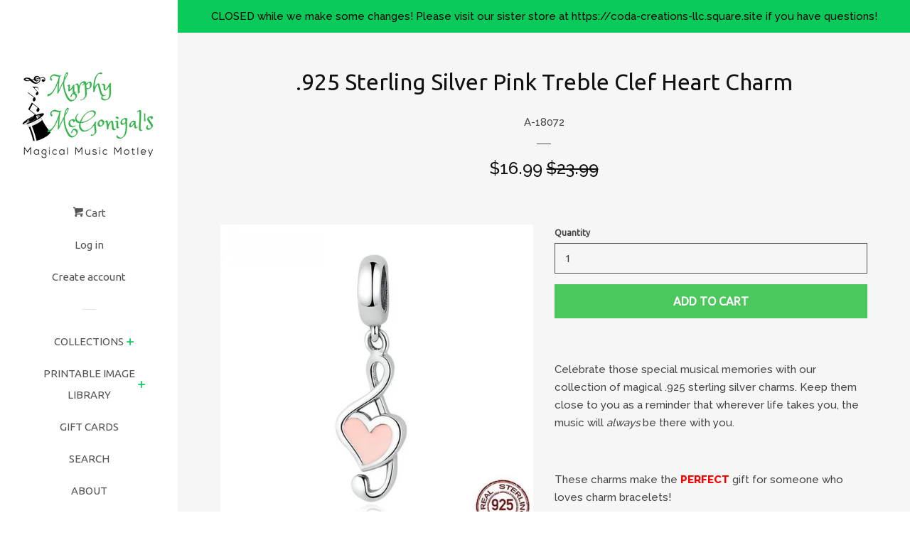

--- FILE ---
content_type: text/html; charset=utf-8
request_url: https://murphymcgonigals.com/products/925-sterling-silver-pink-treble-clef-heart-charm
body_size: 18274
content:
<!doctype html>
<!--[if lt IE 7]><html class="no-js lt-ie9 lt-ie8 lt-ie7" lang="en"> <![endif]-->
<!--[if IE 7]><html class="no-js lt-ie9 lt-ie8" lang="en"> <![endif]-->
<!--[if IE 8]><html class="no-js lt-ie9" lang="en"> <![endif]-->
<!--[if IE 9 ]><html class="ie9 no-js"> <![endif]-->
<!--[if (gt IE 9)|!(IE)]><!--> <html class="no-js"> <!--<![endif]-->
<head>
<meta name="google-site-verification" content="yOig0obn6NMu7iqEy5xOsQzoZyyY0DIwULPKvytKSSA" />
  <!-- Basic page needs ================================================== -->
  <meta charset="utf-8">
  <meta http-equiv="X-UA-Compatible" content="IE=edge,chrome=1">

  
  <link rel="shortcut icon" href="//murphymcgonigals.com/cdn/shop/files/Favicon_-Magic_Hat_-transparent_32x32.png?v=1613582658" type="image/png" />
  

  <!-- Title and description ================================================== -->
  <title>
  .925 Sterling Silver Pink Treble Clef Heart Charm &ndash; Murphy McGonigal&#39;s Magical Music Motley
  </title>

  
  <meta name="description" content="Celebrate those special musical memories with our collection of magical .925 sterling silver charms. Keep them close to you as a reminder that wherever life takes you, the music will always be there with you.    These charms make the PERFECT gift for someone who loves charm bracelets!   .925 Sterling Silver charm brace">
  

  <!-- Social meta ================================================== -->
  <!-- /snippets/social-meta-tags.liquid -->




<meta property="og:site_name" content="Murphy McGonigal&#39;s Magical Music Motley">
<meta property="og:url" content="https://murphymcgonigals.com/products/925-sterling-silver-pink-treble-clef-heart-charm">
<meta property="og:title" content=".925 Sterling Silver Pink Treble Clef Heart Charm">
<meta property="og:type" content="product">
<meta property="og:description" content="Celebrate those special musical memories with our collection of magical .925 sterling silver charms. Keep them close to you as a reminder that wherever life takes you, the music will always be there with you.    These charms make the PERFECT gift for someone who loves charm bracelets!   .925 Sterling Silver charm brace">

  <meta property="og:price:amount" content="16.99">
  <meta property="og:price:currency" content="USD">

<meta property="og:image" content="http://murphymcgonigals.com/cdn/shop/products/product-image-524034292_grande_76de1cde-faf3-4a7b-9301-f62f7ca5048b_1200x1200.jpg?v=1571277293">
<meta property="og:image:secure_url" content="https://murphymcgonigals.com/cdn/shop/products/product-image-524034292_grande_76de1cde-faf3-4a7b-9301-f62f7ca5048b_1200x1200.jpg?v=1571277293">


<meta name="twitter:card" content="summary_large_image">
<meta name="twitter:title" content=".925 Sterling Silver Pink Treble Clef Heart Charm">
<meta name="twitter:description" content="Celebrate those special musical memories with our collection of magical .925 sterling silver charms. Keep them close to you as a reminder that wherever life takes you, the music will always be there with you.    These charms make the PERFECT gift for someone who loves charm bracelets!   .925 Sterling Silver charm brace">


  <!-- Helpers ================================================== -->
  <link rel="canonical" href="https://murphymcgonigals.com/products/925-sterling-silver-pink-treble-clef-heart-charm">
  <meta name="viewport" content="width=device-width, initial-scale=1, shrink-to-fit=no">

  

  <!-- CSS ================================================== -->
  <link href="//murphymcgonigals.com/cdn/shop/t/5/assets/timber.scss.css?v=155974407670504029231674704536" rel="stylesheet" type="text/css" media="all" />
  
  
  
  <link href="//fonts.googleapis.com/css?family=Raleway:500,800" rel="stylesheet" type="text/css" media="all" />


  
    
    
    <link href="//fonts.googleapis.com/css?family=Ubuntu:400" rel="stylesheet" type="text/css" media="all" />
  




  <script>
    window.theme = window.theme || {};

    var theme = {
      cartType: 'page',
      moneyFormat: "${{amount}}",
      currentTemplate: 'product',
      variables: {
        mediaQuerySmall: 'screen and (max-width: 480px)',
        bpSmall: false
      }
    }

    document.documentElement.className = document.documentElement.className.replace('no-js', 'js');
  </script>

  <!-- Header hook for plugins ================================================== -->
  <script>window.performance && window.performance.mark && window.performance.mark('shopify.content_for_header.start');</script><meta id="shopify-digital-wallet" name="shopify-digital-wallet" content="/18564211/digital_wallets/dialog">
<meta name="shopify-checkout-api-token" content="df97f6b634316caf73eef4708677f9bc">
<meta id="in-context-paypal-metadata" data-shop-id="18564211" data-venmo-supported="false" data-environment="production" data-locale="en_US" data-paypal-v4="true" data-currency="USD">
<link rel="alternate" type="application/json+oembed" href="https://murphymcgonigals.com/products/925-sterling-silver-pink-treble-clef-heart-charm.oembed">
<script async="async" src="/checkouts/internal/preloads.js?locale=en-US"></script>
<link rel="preconnect" href="https://shop.app" crossorigin="anonymous">
<script async="async" src="https://shop.app/checkouts/internal/preloads.js?locale=en-US&shop_id=18564211" crossorigin="anonymous"></script>
<script id="apple-pay-shop-capabilities" type="application/json">{"shopId":18564211,"countryCode":"US","currencyCode":"USD","merchantCapabilities":["supports3DS"],"merchantId":"gid:\/\/shopify\/Shop\/18564211","merchantName":"Murphy McGonigal's Magical Music Motley","requiredBillingContactFields":["postalAddress","email"],"requiredShippingContactFields":["postalAddress","email"],"shippingType":"shipping","supportedNetworks":["visa","masterCard","amex","discover","elo","jcb"],"total":{"type":"pending","label":"Murphy McGonigal's Magical Music Motley","amount":"1.00"},"shopifyPaymentsEnabled":true,"supportsSubscriptions":true}</script>
<script id="shopify-features" type="application/json">{"accessToken":"df97f6b634316caf73eef4708677f9bc","betas":["rich-media-storefront-analytics"],"domain":"murphymcgonigals.com","predictiveSearch":true,"shopId":18564211,"locale":"en"}</script>
<script>var Shopify = Shopify || {};
Shopify.shop = "murphy-mcgonigals-magical-music-motley.myshopify.com";
Shopify.locale = "en";
Shopify.currency = {"active":"USD","rate":"1.0"};
Shopify.country = "US";
Shopify.theme = {"name":"Pop","id":11130601529,"schema_name":"Pop","schema_version":"4.1.0","theme_store_id":719,"role":"main"};
Shopify.theme.handle = "null";
Shopify.theme.style = {"id":null,"handle":null};
Shopify.cdnHost = "murphymcgonigals.com/cdn";
Shopify.routes = Shopify.routes || {};
Shopify.routes.root = "/";</script>
<script type="module">!function(o){(o.Shopify=o.Shopify||{}).modules=!0}(window);</script>
<script>!function(o){function n(){var o=[];function n(){o.push(Array.prototype.slice.apply(arguments))}return n.q=o,n}var t=o.Shopify=o.Shopify||{};t.loadFeatures=n(),t.autoloadFeatures=n()}(window);</script>
<script>
  window.ShopifyPay = window.ShopifyPay || {};
  window.ShopifyPay.apiHost = "shop.app\/pay";
  window.ShopifyPay.redirectState = null;
</script>
<script id="shop-js-analytics" type="application/json">{"pageType":"product"}</script>
<script defer="defer" async type="module" src="//murphymcgonigals.com/cdn/shopifycloud/shop-js/modules/v2/client.init-shop-cart-sync_BN7fPSNr.en.esm.js"></script>
<script defer="defer" async type="module" src="//murphymcgonigals.com/cdn/shopifycloud/shop-js/modules/v2/chunk.common_Cbph3Kss.esm.js"></script>
<script defer="defer" async type="module" src="//murphymcgonigals.com/cdn/shopifycloud/shop-js/modules/v2/chunk.modal_DKumMAJ1.esm.js"></script>
<script type="module">
  await import("//murphymcgonigals.com/cdn/shopifycloud/shop-js/modules/v2/client.init-shop-cart-sync_BN7fPSNr.en.esm.js");
await import("//murphymcgonigals.com/cdn/shopifycloud/shop-js/modules/v2/chunk.common_Cbph3Kss.esm.js");
await import("//murphymcgonigals.com/cdn/shopifycloud/shop-js/modules/v2/chunk.modal_DKumMAJ1.esm.js");

  window.Shopify.SignInWithShop?.initShopCartSync?.({"fedCMEnabled":true,"windoidEnabled":true});

</script>
<script>
  window.Shopify = window.Shopify || {};
  if (!window.Shopify.featureAssets) window.Shopify.featureAssets = {};
  window.Shopify.featureAssets['shop-js'] = {"shop-cart-sync":["modules/v2/client.shop-cart-sync_CJVUk8Jm.en.esm.js","modules/v2/chunk.common_Cbph3Kss.esm.js","modules/v2/chunk.modal_DKumMAJ1.esm.js"],"init-fed-cm":["modules/v2/client.init-fed-cm_7Fvt41F4.en.esm.js","modules/v2/chunk.common_Cbph3Kss.esm.js","modules/v2/chunk.modal_DKumMAJ1.esm.js"],"init-shop-email-lookup-coordinator":["modules/v2/client.init-shop-email-lookup-coordinator_Cc088_bR.en.esm.js","modules/v2/chunk.common_Cbph3Kss.esm.js","modules/v2/chunk.modal_DKumMAJ1.esm.js"],"init-windoid":["modules/v2/client.init-windoid_hPopwJRj.en.esm.js","modules/v2/chunk.common_Cbph3Kss.esm.js","modules/v2/chunk.modal_DKumMAJ1.esm.js"],"shop-button":["modules/v2/client.shop-button_B0jaPSNF.en.esm.js","modules/v2/chunk.common_Cbph3Kss.esm.js","modules/v2/chunk.modal_DKumMAJ1.esm.js"],"shop-cash-offers":["modules/v2/client.shop-cash-offers_DPIskqss.en.esm.js","modules/v2/chunk.common_Cbph3Kss.esm.js","modules/v2/chunk.modal_DKumMAJ1.esm.js"],"shop-toast-manager":["modules/v2/client.shop-toast-manager_CK7RT69O.en.esm.js","modules/v2/chunk.common_Cbph3Kss.esm.js","modules/v2/chunk.modal_DKumMAJ1.esm.js"],"init-shop-cart-sync":["modules/v2/client.init-shop-cart-sync_BN7fPSNr.en.esm.js","modules/v2/chunk.common_Cbph3Kss.esm.js","modules/v2/chunk.modal_DKumMAJ1.esm.js"],"init-customer-accounts-sign-up":["modules/v2/client.init-customer-accounts-sign-up_CfPf4CXf.en.esm.js","modules/v2/client.shop-login-button_DeIztwXF.en.esm.js","modules/v2/chunk.common_Cbph3Kss.esm.js","modules/v2/chunk.modal_DKumMAJ1.esm.js"],"pay-button":["modules/v2/client.pay-button_CgIwFSYN.en.esm.js","modules/v2/chunk.common_Cbph3Kss.esm.js","modules/v2/chunk.modal_DKumMAJ1.esm.js"],"init-customer-accounts":["modules/v2/client.init-customer-accounts_DQ3x16JI.en.esm.js","modules/v2/client.shop-login-button_DeIztwXF.en.esm.js","modules/v2/chunk.common_Cbph3Kss.esm.js","modules/v2/chunk.modal_DKumMAJ1.esm.js"],"avatar":["modules/v2/client.avatar_BTnouDA3.en.esm.js"],"init-shop-for-new-customer-accounts":["modules/v2/client.init-shop-for-new-customer-accounts_CsZy_esa.en.esm.js","modules/v2/client.shop-login-button_DeIztwXF.en.esm.js","modules/v2/chunk.common_Cbph3Kss.esm.js","modules/v2/chunk.modal_DKumMAJ1.esm.js"],"shop-follow-button":["modules/v2/client.shop-follow-button_BRMJjgGd.en.esm.js","modules/v2/chunk.common_Cbph3Kss.esm.js","modules/v2/chunk.modal_DKumMAJ1.esm.js"],"checkout-modal":["modules/v2/client.checkout-modal_B9Drz_yf.en.esm.js","modules/v2/chunk.common_Cbph3Kss.esm.js","modules/v2/chunk.modal_DKumMAJ1.esm.js"],"shop-login-button":["modules/v2/client.shop-login-button_DeIztwXF.en.esm.js","modules/v2/chunk.common_Cbph3Kss.esm.js","modules/v2/chunk.modal_DKumMAJ1.esm.js"],"lead-capture":["modules/v2/client.lead-capture_DXYzFM3R.en.esm.js","modules/v2/chunk.common_Cbph3Kss.esm.js","modules/v2/chunk.modal_DKumMAJ1.esm.js"],"shop-login":["modules/v2/client.shop-login_CA5pJqmO.en.esm.js","modules/v2/chunk.common_Cbph3Kss.esm.js","modules/v2/chunk.modal_DKumMAJ1.esm.js"],"payment-terms":["modules/v2/client.payment-terms_BxzfvcZJ.en.esm.js","modules/v2/chunk.common_Cbph3Kss.esm.js","modules/v2/chunk.modal_DKumMAJ1.esm.js"]};
</script>
<script>(function() {
  var isLoaded = false;
  function asyncLoad() {
    if (isLoaded) return;
    isLoaded = true;
    var urls = ["https:\/\/cdn.productcustomizer.com\/storefront\/production-product-customizer-v2.js?shop=murphy-mcgonigals-magical-music-motley.myshopify.com"];
    for (var i = 0; i < urls.length; i++) {
      var s = document.createElement('script');
      s.type = 'text/javascript';
      s.async = true;
      s.src = urls[i];
      var x = document.getElementsByTagName('script')[0];
      x.parentNode.insertBefore(s, x);
    }
  };
  if(window.attachEvent) {
    window.attachEvent('onload', asyncLoad);
  } else {
    window.addEventListener('load', asyncLoad, false);
  }
})();</script>
<script id="__st">var __st={"a":18564211,"offset":-18000,"reqid":"e6dd5070-1fba-437f-8cfb-3e6000da80fa-1769788140","pageurl":"murphymcgonigals.com\/products\/925-sterling-silver-pink-treble-clef-heart-charm","u":"3be27a99f408","p":"product","rtyp":"product","rid":1772384223289};</script>
<script>window.ShopifyPaypalV4VisibilityTracking = true;</script>
<script id="captcha-bootstrap">!function(){'use strict';const t='contact',e='account',n='new_comment',o=[[t,t],['blogs',n],['comments',n],[t,'customer']],c=[[e,'customer_login'],[e,'guest_login'],[e,'recover_customer_password'],[e,'create_customer']],r=t=>t.map((([t,e])=>`form[action*='/${t}']:not([data-nocaptcha='true']) input[name='form_type'][value='${e}']`)).join(','),a=t=>()=>t?[...document.querySelectorAll(t)].map((t=>t.form)):[];function s(){const t=[...o],e=r(t);return a(e)}const i='password',u='form_key',d=['recaptcha-v3-token','g-recaptcha-response','h-captcha-response',i],f=()=>{try{return window.sessionStorage}catch{return}},m='__shopify_v',_=t=>t.elements[u];function p(t,e,n=!1){try{const o=window.sessionStorage,c=JSON.parse(o.getItem(e)),{data:r}=function(t){const{data:e,action:n}=t;return t[m]||n?{data:e,action:n}:{data:t,action:n}}(c);for(const[e,n]of Object.entries(r))t.elements[e]&&(t.elements[e].value=n);n&&o.removeItem(e)}catch(o){console.error('form repopulation failed',{error:o})}}const l='form_type',E='cptcha';function T(t){t.dataset[E]=!0}const w=window,h=w.document,L='Shopify',v='ce_forms',y='captcha';let A=!1;((t,e)=>{const n=(g='f06e6c50-85a8-45c8-87d0-21a2b65856fe',I='https://cdn.shopify.com/shopifycloud/storefront-forms-hcaptcha/ce_storefront_forms_captcha_hcaptcha.v1.5.2.iife.js',D={infoText:'Protected by hCaptcha',privacyText:'Privacy',termsText:'Terms'},(t,e,n)=>{const o=w[L][v],c=o.bindForm;if(c)return c(t,g,e,D).then(n);var r;o.q.push([[t,g,e,D],n]),r=I,A||(h.body.append(Object.assign(h.createElement('script'),{id:'captcha-provider',async:!0,src:r})),A=!0)});var g,I,D;w[L]=w[L]||{},w[L][v]=w[L][v]||{},w[L][v].q=[],w[L][y]=w[L][y]||{},w[L][y].protect=function(t,e){n(t,void 0,e),T(t)},Object.freeze(w[L][y]),function(t,e,n,w,h,L){const[v,y,A,g]=function(t,e,n){const i=e?o:[],u=t?c:[],d=[...i,...u],f=r(d),m=r(i),_=r(d.filter((([t,e])=>n.includes(e))));return[a(f),a(m),a(_),s()]}(w,h,L),I=t=>{const e=t.target;return e instanceof HTMLFormElement?e:e&&e.form},D=t=>v().includes(t);t.addEventListener('submit',(t=>{const e=I(t);if(!e)return;const n=D(e)&&!e.dataset.hcaptchaBound&&!e.dataset.recaptchaBound,o=_(e),c=g().includes(e)&&(!o||!o.value);(n||c)&&t.preventDefault(),c&&!n&&(function(t){try{if(!f())return;!function(t){const e=f();if(!e)return;const n=_(t);if(!n)return;const o=n.value;o&&e.removeItem(o)}(t);const e=Array.from(Array(32),(()=>Math.random().toString(36)[2])).join('');!function(t,e){_(t)||t.append(Object.assign(document.createElement('input'),{type:'hidden',name:u})),t.elements[u].value=e}(t,e),function(t,e){const n=f();if(!n)return;const o=[...t.querySelectorAll(`input[type='${i}']`)].map((({name:t})=>t)),c=[...d,...o],r={};for(const[a,s]of new FormData(t).entries())c.includes(a)||(r[a]=s);n.setItem(e,JSON.stringify({[m]:1,action:t.action,data:r}))}(t,e)}catch(e){console.error('failed to persist form',e)}}(e),e.submit())}));const S=(t,e)=>{t&&!t.dataset[E]&&(n(t,e.some((e=>e===t))),T(t))};for(const o of['focusin','change'])t.addEventListener(o,(t=>{const e=I(t);D(e)&&S(e,y())}));const B=e.get('form_key'),M=e.get(l),P=B&&M;t.addEventListener('DOMContentLoaded',(()=>{const t=y();if(P)for(const e of t)e.elements[l].value===M&&p(e,B);[...new Set([...A(),...v().filter((t=>'true'===t.dataset.shopifyCaptcha))])].forEach((e=>S(e,t)))}))}(h,new URLSearchParams(w.location.search),n,t,e,['guest_login'])})(!0,!0)}();</script>
<script integrity="sha256-4kQ18oKyAcykRKYeNunJcIwy7WH5gtpwJnB7kiuLZ1E=" data-source-attribution="shopify.loadfeatures" defer="defer" src="//murphymcgonigals.com/cdn/shopifycloud/storefront/assets/storefront/load_feature-a0a9edcb.js" crossorigin="anonymous"></script>
<script crossorigin="anonymous" defer="defer" src="//murphymcgonigals.com/cdn/shopifycloud/storefront/assets/shopify_pay/storefront-65b4c6d7.js?v=20250812"></script>
<script data-source-attribution="shopify.dynamic_checkout.dynamic.init">var Shopify=Shopify||{};Shopify.PaymentButton=Shopify.PaymentButton||{isStorefrontPortableWallets:!0,init:function(){window.Shopify.PaymentButton.init=function(){};var t=document.createElement("script");t.src="https://murphymcgonigals.com/cdn/shopifycloud/portable-wallets/latest/portable-wallets.en.js",t.type="module",document.head.appendChild(t)}};
</script>
<script data-source-attribution="shopify.dynamic_checkout.buyer_consent">
  function portableWalletsHideBuyerConsent(e){var t=document.getElementById("shopify-buyer-consent"),n=document.getElementById("shopify-subscription-policy-button");t&&n&&(t.classList.add("hidden"),t.setAttribute("aria-hidden","true"),n.removeEventListener("click",e))}function portableWalletsShowBuyerConsent(e){var t=document.getElementById("shopify-buyer-consent"),n=document.getElementById("shopify-subscription-policy-button");t&&n&&(t.classList.remove("hidden"),t.removeAttribute("aria-hidden"),n.addEventListener("click",e))}window.Shopify?.PaymentButton&&(window.Shopify.PaymentButton.hideBuyerConsent=portableWalletsHideBuyerConsent,window.Shopify.PaymentButton.showBuyerConsent=portableWalletsShowBuyerConsent);
</script>
<script data-source-attribution="shopify.dynamic_checkout.cart.bootstrap">document.addEventListener("DOMContentLoaded",(function(){function t(){return document.querySelector("shopify-accelerated-checkout-cart, shopify-accelerated-checkout")}if(t())Shopify.PaymentButton.init();else{new MutationObserver((function(e,n){t()&&(Shopify.PaymentButton.init(),n.disconnect())})).observe(document.body,{childList:!0,subtree:!0})}}));
</script>
<link id="shopify-accelerated-checkout-styles" rel="stylesheet" media="screen" href="https://murphymcgonigals.com/cdn/shopifycloud/portable-wallets/latest/accelerated-checkout-backwards-compat.css" crossorigin="anonymous">
<style id="shopify-accelerated-checkout-cart">
        #shopify-buyer-consent {
  margin-top: 1em;
  display: inline-block;
  width: 100%;
}

#shopify-buyer-consent.hidden {
  display: none;
}

#shopify-subscription-policy-button {
  background: none;
  border: none;
  padding: 0;
  text-decoration: underline;
  font-size: inherit;
  cursor: pointer;
}

#shopify-subscription-policy-button::before {
  box-shadow: none;
}

      </style>

<script>window.performance && window.performance.mark && window.performance.mark('shopify.content_for_header.end');</script>

  <!-- OrderLogic checkout restrictions ========================================= -->
  <script>
DEBUG_KEY = "__olDebug";

if (typeof olCreateCookie == 'undefined') {
    var olCreateCookie = function (name, value, days) {
        if (days) {
            var date = new Date();
            date.setTime(date.getTime() + (days * 24 * 60 * 60 * 1000));
            var expires = "; expires=" + date.toGMTString();
        }
        else var expires = "";
        document.cookie = name + "=" + JSON.stringify(value) + expires + "; path=/; SameSite=None; Secure";
    };
}

if (typeof olReadCookie == 'undefined') {
    var olReadCookie = function (name) {
        var nameEQ = name + "=";
        var ca = document.cookie.split(';');
        // the cookie is being created, there is a problem with the following logic matching the name
        for (var i = 0; i < ca.length; i++) {
            var c = ca[i];
            while (c.charAt(0) == ' ') c = c.substring(1, c.length);
            if (c.indexOf(nameEQ) == 0) return JSON.parse(c.substring(nameEQ.length, c.length));
        }
        return;
    };
}

if (typeof getOlCacheBuster == 'undefined') {
    var getOlCacheBuster = function() {
        if ( typeof getOlCacheBuster.olCacheBuster == 'undefined') {
            scriptsArray = Array.prototype.slice.call(document.getElementsByTagName("script"));
            scriptsArray = scriptsArray.concat(Array.prototype.slice.call(document.getElementsByTagName("noscript")));
            for (var i=0; i<scriptsArray.length; i++) {
                cacheBusterArray = scriptsArray[i].innerHTML.match(/orderlogicapp.com\\\/embedded_js\\\/production_base.js\?(\d+)/);
                if (cacheBusterArray == null) {
                    cacheBusterString = scriptsArray[i].getAttribute('src');
                    if (cacheBusterString != null) {
                        cacheBusterArray = cacheBusterString.match(/orderlogicapp.com\/embedded_js\/production_base.js\?(\d+)/);
                    }
                }
                if (cacheBusterArray != null) {
                    getOlCacheBuster.olCacheBuster = cacheBusterArray[1];
                    break;
                }
            }
        }
        return getOlCacheBuster.olCacheBuster;
    }
}

if (typeof ol_hostname == 'undefined') {
    var ol_hostname = 'www.orderlogicapp.com';
    var ol_debug = olReadCookie(DEBUG_KEY);
    if (window.location.search.replace("?", "").substring(0, 7) == 'olDebug') {
        ol_debug = window.location.search.replace("?olDebug=", "");
        if (ol_debug == 'false') ol_debug = false;
        olCreateCookie(DEBUG_KEY, ol_debug, null);
    }
}

var ol_cachebuster = getOlCacheBuster();
if (( typeof ol_cachebuster != 'undefined') || (ol_debug)) {
    if (typeof ol_script == 'undefined') {
        var ol_script = document.createElement('script');
        ol_script.type = 'text/javascript';
        ol_script.async = true;
        ol_script.src = "https://" + (ol_debug ? 'dev.orderlogicapp.com' : ol_hostname) + "/embedded_js/store.js?" + ol_cachebuster;
        document.head.appendChild(ol_script);
    }
}



olProductData = { 
}


olProductDataDcb = {
  productId: 1772384223289,
  handle: "925-sterling-silver-pink-treble-clef-heart-charm",
  tags: [
    
        "925 Silver",
    
        "bracelet charm",
    
        "charm",
    
        "charm bracelet",
    
        "Clef",
    
        "heart",
    
        "Pandora",
    
        "pendant",
    
        "ready",
    
        "Silver",
    
        "treble clef",
    
  ]
}

</script>


  

<!--[if lt IE 9]>
<script src="//cdnjs.cloudflare.com/ajax/libs/html5shiv/3.7.2/html5shiv.min.js" type="text/javascript"></script>
<script src="//murphymcgonigals.com/cdn/shop/t/5/assets/respond.min.js?v=52248677837542619231519105220" type="text/javascript"></script>
<link href="//murphymcgonigals.com/cdn/shop/t/5/assets/respond-proxy.html" id="respond-proxy" rel="respond-proxy" />
<link href="//murphymcgonigals.com/search?q=18b4c9466bf3a798df11873b4cd1e126" id="respond-redirect" rel="respond-redirect" />
<script src="//murphymcgonigals.com/search?q=18b4c9466bf3a798df11873b4cd1e126" type="text/javascript"></script>
<![endif]-->


  
  

  
  <script src="//murphymcgonigals.com/cdn/shop/t/5/assets/jquery-2.2.3.min.js?v=58211863146907186831519105219" type="text/javascript"></script>
  <script src="//murphymcgonigals.com/cdn/shop/t/5/assets/modernizr.min.js?v=520786850485634651519105219" type="text/javascript"></script>

  <!--[if (gt IE 9)|!(IE)]><!--><script src="//murphymcgonigals.com/cdn/shop/t/5/assets/lazysizes.min.js?v=177476512571513845041519105219" async="async"></script><!--<![endif]-->
  <!--[if lte IE 9]><script src="//murphymcgonigals.com/cdn/shop/t/5/assets/lazysizes.min.js?v=177476512571513845041519105219"></script><![endif]-->

  <!--[if (gt IE 9)|!(IE)]><!--><script src="//murphymcgonigals.com/cdn/shop/t/5/assets/theme.js?v=28096854439779668061520823730" defer="defer"></script><!--<![endif]-->
  <!--[if lte IE 9]><script src="//murphymcgonigals.com/cdn/shop/t/5/assets/theme.js?v=28096854439779668061520823730"></script><![endif]-->
  <link href="//murphymcgonigals.com/cdn/shop/t/5/assets/shopstorm-apps.scss.css?v=78195829596500560511623450470" rel="stylesheet" type="text/css" media="all" />
  <script async src="https://cdn.productcustomizer.com/storefront/production-product-customizer-v2.js?shop=murphy-mcgonigals-magical-music-motley.myshopify.com" type="text/javascript"></script>
<link href="https://monorail-edge.shopifysvc.com" rel="dns-prefetch">
<script>(function(){if ("sendBeacon" in navigator && "performance" in window) {try {var session_token_from_headers = performance.getEntriesByType('navigation')[0].serverTiming.find(x => x.name == '_s').description;} catch {var session_token_from_headers = undefined;}var session_cookie_matches = document.cookie.match(/_shopify_s=([^;]*)/);var session_token_from_cookie = session_cookie_matches && session_cookie_matches.length === 2 ? session_cookie_matches[1] : "";var session_token = session_token_from_headers || session_token_from_cookie || "";function handle_abandonment_event(e) {var entries = performance.getEntries().filter(function(entry) {return /monorail-edge.shopifysvc.com/.test(entry.name);});if (!window.abandonment_tracked && entries.length === 0) {window.abandonment_tracked = true;var currentMs = Date.now();var navigation_start = performance.timing.navigationStart;var payload = {shop_id: 18564211,url: window.location.href,navigation_start,duration: currentMs - navigation_start,session_token,page_type: "product"};window.navigator.sendBeacon("https://monorail-edge.shopifysvc.com/v1/produce", JSON.stringify({schema_id: "online_store_buyer_site_abandonment/1.1",payload: payload,metadata: {event_created_at_ms: currentMs,event_sent_at_ms: currentMs}}));}}window.addEventListener('pagehide', handle_abandonment_event);}}());</script>
<script id="web-pixels-manager-setup">(function e(e,d,r,n,o){if(void 0===o&&(o={}),!Boolean(null===(a=null===(i=window.Shopify)||void 0===i?void 0:i.analytics)||void 0===a?void 0:a.replayQueue)){var i,a;window.Shopify=window.Shopify||{};var t=window.Shopify;t.analytics=t.analytics||{};var s=t.analytics;s.replayQueue=[],s.publish=function(e,d,r){return s.replayQueue.push([e,d,r]),!0};try{self.performance.mark("wpm:start")}catch(e){}var l=function(){var e={modern:/Edge?\/(1{2}[4-9]|1[2-9]\d|[2-9]\d{2}|\d{4,})\.\d+(\.\d+|)|Firefox\/(1{2}[4-9]|1[2-9]\d|[2-9]\d{2}|\d{4,})\.\d+(\.\d+|)|Chrom(ium|e)\/(9{2}|\d{3,})\.\d+(\.\d+|)|(Maci|X1{2}).+ Version\/(15\.\d+|(1[6-9]|[2-9]\d|\d{3,})\.\d+)([,.]\d+|)( \(\w+\)|)( Mobile\/\w+|) Safari\/|Chrome.+OPR\/(9{2}|\d{3,})\.\d+\.\d+|(CPU[ +]OS|iPhone[ +]OS|CPU[ +]iPhone|CPU IPhone OS|CPU iPad OS)[ +]+(15[._]\d+|(1[6-9]|[2-9]\d|\d{3,})[._]\d+)([._]\d+|)|Android:?[ /-](13[3-9]|1[4-9]\d|[2-9]\d{2}|\d{4,})(\.\d+|)(\.\d+|)|Android.+Firefox\/(13[5-9]|1[4-9]\d|[2-9]\d{2}|\d{4,})\.\d+(\.\d+|)|Android.+Chrom(ium|e)\/(13[3-9]|1[4-9]\d|[2-9]\d{2}|\d{4,})\.\d+(\.\d+|)|SamsungBrowser\/([2-9]\d|\d{3,})\.\d+/,legacy:/Edge?\/(1[6-9]|[2-9]\d|\d{3,})\.\d+(\.\d+|)|Firefox\/(5[4-9]|[6-9]\d|\d{3,})\.\d+(\.\d+|)|Chrom(ium|e)\/(5[1-9]|[6-9]\d|\d{3,})\.\d+(\.\d+|)([\d.]+$|.*Safari\/(?![\d.]+ Edge\/[\d.]+$))|(Maci|X1{2}).+ Version\/(10\.\d+|(1[1-9]|[2-9]\d|\d{3,})\.\d+)([,.]\d+|)( \(\w+\)|)( Mobile\/\w+|) Safari\/|Chrome.+OPR\/(3[89]|[4-9]\d|\d{3,})\.\d+\.\d+|(CPU[ +]OS|iPhone[ +]OS|CPU[ +]iPhone|CPU IPhone OS|CPU iPad OS)[ +]+(10[._]\d+|(1[1-9]|[2-9]\d|\d{3,})[._]\d+)([._]\d+|)|Android:?[ /-](13[3-9]|1[4-9]\d|[2-9]\d{2}|\d{4,})(\.\d+|)(\.\d+|)|Mobile Safari.+OPR\/([89]\d|\d{3,})\.\d+\.\d+|Android.+Firefox\/(13[5-9]|1[4-9]\d|[2-9]\d{2}|\d{4,})\.\d+(\.\d+|)|Android.+Chrom(ium|e)\/(13[3-9]|1[4-9]\d|[2-9]\d{2}|\d{4,})\.\d+(\.\d+|)|Android.+(UC? ?Browser|UCWEB|U3)[ /]?(15\.([5-9]|\d{2,})|(1[6-9]|[2-9]\d|\d{3,})\.\d+)\.\d+|SamsungBrowser\/(5\.\d+|([6-9]|\d{2,})\.\d+)|Android.+MQ{2}Browser\/(14(\.(9|\d{2,})|)|(1[5-9]|[2-9]\d|\d{3,})(\.\d+|))(\.\d+|)|K[Aa][Ii]OS\/(3\.\d+|([4-9]|\d{2,})\.\d+)(\.\d+|)/},d=e.modern,r=e.legacy,n=navigator.userAgent;return n.match(d)?"modern":n.match(r)?"legacy":"unknown"}(),u="modern"===l?"modern":"legacy",c=(null!=n?n:{modern:"",legacy:""})[u],f=function(e){return[e.baseUrl,"/wpm","/b",e.hashVersion,"modern"===e.buildTarget?"m":"l",".js"].join("")}({baseUrl:d,hashVersion:r,buildTarget:u}),m=function(e){var d=e.version,r=e.bundleTarget,n=e.surface,o=e.pageUrl,i=e.monorailEndpoint;return{emit:function(e){var a=e.status,t=e.errorMsg,s=(new Date).getTime(),l=JSON.stringify({metadata:{event_sent_at_ms:s},events:[{schema_id:"web_pixels_manager_load/3.1",payload:{version:d,bundle_target:r,page_url:o,status:a,surface:n,error_msg:t},metadata:{event_created_at_ms:s}}]});if(!i)return console&&console.warn&&console.warn("[Web Pixels Manager] No Monorail endpoint provided, skipping logging."),!1;try{return self.navigator.sendBeacon.bind(self.navigator)(i,l)}catch(e){}var u=new XMLHttpRequest;try{return u.open("POST",i,!0),u.setRequestHeader("Content-Type","text/plain"),u.send(l),!0}catch(e){return console&&console.warn&&console.warn("[Web Pixels Manager] Got an unhandled error while logging to Monorail."),!1}}}}({version:r,bundleTarget:l,surface:e.surface,pageUrl:self.location.href,monorailEndpoint:e.monorailEndpoint});try{o.browserTarget=l,function(e){var d=e.src,r=e.async,n=void 0===r||r,o=e.onload,i=e.onerror,a=e.sri,t=e.scriptDataAttributes,s=void 0===t?{}:t,l=document.createElement("script"),u=document.querySelector("head"),c=document.querySelector("body");if(l.async=n,l.src=d,a&&(l.integrity=a,l.crossOrigin="anonymous"),s)for(var f in s)if(Object.prototype.hasOwnProperty.call(s,f))try{l.dataset[f]=s[f]}catch(e){}if(o&&l.addEventListener("load",o),i&&l.addEventListener("error",i),u)u.appendChild(l);else{if(!c)throw new Error("Did not find a head or body element to append the script");c.appendChild(l)}}({src:f,async:!0,onload:function(){if(!function(){var e,d;return Boolean(null===(d=null===(e=window.Shopify)||void 0===e?void 0:e.analytics)||void 0===d?void 0:d.initialized)}()){var d=window.webPixelsManager.init(e)||void 0;if(d){var r=window.Shopify.analytics;r.replayQueue.forEach((function(e){var r=e[0],n=e[1],o=e[2];d.publishCustomEvent(r,n,o)})),r.replayQueue=[],r.publish=d.publishCustomEvent,r.visitor=d.visitor,r.initialized=!0}}},onerror:function(){return m.emit({status:"failed",errorMsg:"".concat(f," has failed to load")})},sri:function(e){var d=/^sha384-[A-Za-z0-9+/=]+$/;return"string"==typeof e&&d.test(e)}(c)?c:"",scriptDataAttributes:o}),m.emit({status:"loading"})}catch(e){m.emit({status:"failed",errorMsg:(null==e?void 0:e.message)||"Unknown error"})}}})({shopId: 18564211,storefrontBaseUrl: "https://murphymcgonigals.com",extensionsBaseUrl: "https://extensions.shopifycdn.com/cdn/shopifycloud/web-pixels-manager",monorailEndpoint: "https://monorail-edge.shopifysvc.com/unstable/produce_batch",surface: "storefront-renderer",enabledBetaFlags: ["2dca8a86"],webPixelsConfigList: [{"id":"292913313","configuration":"{\"pixel_id\":\"1501261746617575\",\"pixel_type\":\"facebook_pixel\",\"metaapp_system_user_token\":\"-\"}","eventPayloadVersion":"v1","runtimeContext":"OPEN","scriptVersion":"ca16bc87fe92b6042fbaa3acc2fbdaa6","type":"APP","apiClientId":2329312,"privacyPurposes":["ANALYTICS","MARKETING","SALE_OF_DATA"],"dataSharingAdjustments":{"protectedCustomerApprovalScopes":["read_customer_address","read_customer_email","read_customer_name","read_customer_personal_data","read_customer_phone"]}},{"id":"112066721","eventPayloadVersion":"v1","runtimeContext":"LAX","scriptVersion":"1","type":"CUSTOM","privacyPurposes":["ANALYTICS"],"name":"Google Analytics tag (migrated)"},{"id":"shopify-app-pixel","configuration":"{}","eventPayloadVersion":"v1","runtimeContext":"STRICT","scriptVersion":"0450","apiClientId":"shopify-pixel","type":"APP","privacyPurposes":["ANALYTICS","MARKETING"]},{"id":"shopify-custom-pixel","eventPayloadVersion":"v1","runtimeContext":"LAX","scriptVersion":"0450","apiClientId":"shopify-pixel","type":"CUSTOM","privacyPurposes":["ANALYTICS","MARKETING"]}],isMerchantRequest: false,initData: {"shop":{"name":"Murphy McGonigal's Magical Music Motley","paymentSettings":{"currencyCode":"USD"},"myshopifyDomain":"murphy-mcgonigals-magical-music-motley.myshopify.com","countryCode":"US","storefrontUrl":"https:\/\/murphymcgonigals.com"},"customer":null,"cart":null,"checkout":null,"productVariants":[{"price":{"amount":16.99,"currencyCode":"USD"},"product":{"title":".925 Sterling Silver Pink Treble Clef Heart Charm","vendor":"Bamoer Official Store","id":"1772384223289","untranslatedTitle":".925 Sterling Silver Pink Treble Clef Heart Charm","url":"\/products\/925-sterling-silver-pink-treble-clef-heart-charm","type":"Jewelry"},"id":"17469591912505","image":{"src":"\/\/murphymcgonigals.com\/cdn\/shop\/products\/product-image-524034292_grande_76de1cde-faf3-4a7b-9301-f62f7ca5048b.jpg?v=1571277293"},"sku":"A-18072","title":"Default Title","untranslatedTitle":"Default Title"}],"purchasingCompany":null},},"https://murphymcgonigals.com/cdn","1d2a099fw23dfb22ep557258f5m7a2edbae",{"modern":"","legacy":""},{"shopId":"18564211","storefrontBaseUrl":"https:\/\/murphymcgonigals.com","extensionBaseUrl":"https:\/\/extensions.shopifycdn.com\/cdn\/shopifycloud\/web-pixels-manager","surface":"storefront-renderer","enabledBetaFlags":"[\"2dca8a86\"]","isMerchantRequest":"false","hashVersion":"1d2a099fw23dfb22ep557258f5m7a2edbae","publish":"custom","events":"[[\"page_viewed\",{}],[\"product_viewed\",{\"productVariant\":{\"price\":{\"amount\":16.99,\"currencyCode\":\"USD\"},\"product\":{\"title\":\".925 Sterling Silver Pink Treble Clef Heart Charm\",\"vendor\":\"Bamoer Official Store\",\"id\":\"1772384223289\",\"untranslatedTitle\":\".925 Sterling Silver Pink Treble Clef Heart Charm\",\"url\":\"\/products\/925-sterling-silver-pink-treble-clef-heart-charm\",\"type\":\"Jewelry\"},\"id\":\"17469591912505\",\"image\":{\"src\":\"\/\/murphymcgonigals.com\/cdn\/shop\/products\/product-image-524034292_grande_76de1cde-faf3-4a7b-9301-f62f7ca5048b.jpg?v=1571277293\"},\"sku\":\"A-18072\",\"title\":\"Default Title\",\"untranslatedTitle\":\"Default Title\"}}]]"});</script><script>
  window.ShopifyAnalytics = window.ShopifyAnalytics || {};
  window.ShopifyAnalytics.meta = window.ShopifyAnalytics.meta || {};
  window.ShopifyAnalytics.meta.currency = 'USD';
  var meta = {"product":{"id":1772384223289,"gid":"gid:\/\/shopify\/Product\/1772384223289","vendor":"Bamoer Official Store","type":"Jewelry","handle":"925-sterling-silver-pink-treble-clef-heart-charm","variants":[{"id":17469591912505,"price":1699,"name":".925 Sterling Silver Pink Treble Clef Heart Charm","public_title":null,"sku":"A-18072"}],"remote":false},"page":{"pageType":"product","resourceType":"product","resourceId":1772384223289,"requestId":"e6dd5070-1fba-437f-8cfb-3e6000da80fa-1769788140"}};
  for (var attr in meta) {
    window.ShopifyAnalytics.meta[attr] = meta[attr];
  }
</script>
<script class="analytics">
  (function () {
    var customDocumentWrite = function(content) {
      var jquery = null;

      if (window.jQuery) {
        jquery = window.jQuery;
      } else if (window.Checkout && window.Checkout.$) {
        jquery = window.Checkout.$;
      }

      if (jquery) {
        jquery('body').append(content);
      }
    };

    var hasLoggedConversion = function(token) {
      if (token) {
        return document.cookie.indexOf('loggedConversion=' + token) !== -1;
      }
      return false;
    }

    var setCookieIfConversion = function(token) {
      if (token) {
        var twoMonthsFromNow = new Date(Date.now());
        twoMonthsFromNow.setMonth(twoMonthsFromNow.getMonth() + 2);

        document.cookie = 'loggedConversion=' + token + '; expires=' + twoMonthsFromNow;
      }
    }

    var trekkie = window.ShopifyAnalytics.lib = window.trekkie = window.trekkie || [];
    if (trekkie.integrations) {
      return;
    }
    trekkie.methods = [
      'identify',
      'page',
      'ready',
      'track',
      'trackForm',
      'trackLink'
    ];
    trekkie.factory = function(method) {
      return function() {
        var args = Array.prototype.slice.call(arguments);
        args.unshift(method);
        trekkie.push(args);
        return trekkie;
      };
    };
    for (var i = 0; i < trekkie.methods.length; i++) {
      var key = trekkie.methods[i];
      trekkie[key] = trekkie.factory(key);
    }
    trekkie.load = function(config) {
      trekkie.config = config || {};
      trekkie.config.initialDocumentCookie = document.cookie;
      var first = document.getElementsByTagName('script')[0];
      var script = document.createElement('script');
      script.type = 'text/javascript';
      script.onerror = function(e) {
        var scriptFallback = document.createElement('script');
        scriptFallback.type = 'text/javascript';
        scriptFallback.onerror = function(error) {
                var Monorail = {
      produce: function produce(monorailDomain, schemaId, payload) {
        var currentMs = new Date().getTime();
        var event = {
          schema_id: schemaId,
          payload: payload,
          metadata: {
            event_created_at_ms: currentMs,
            event_sent_at_ms: currentMs
          }
        };
        return Monorail.sendRequest("https://" + monorailDomain + "/v1/produce", JSON.stringify(event));
      },
      sendRequest: function sendRequest(endpointUrl, payload) {
        // Try the sendBeacon API
        if (window && window.navigator && typeof window.navigator.sendBeacon === 'function' && typeof window.Blob === 'function' && !Monorail.isIos12()) {
          var blobData = new window.Blob([payload], {
            type: 'text/plain'
          });

          if (window.navigator.sendBeacon(endpointUrl, blobData)) {
            return true;
          } // sendBeacon was not successful

        } // XHR beacon

        var xhr = new XMLHttpRequest();

        try {
          xhr.open('POST', endpointUrl);
          xhr.setRequestHeader('Content-Type', 'text/plain');
          xhr.send(payload);
        } catch (e) {
          console.log(e);
        }

        return false;
      },
      isIos12: function isIos12() {
        return window.navigator.userAgent.lastIndexOf('iPhone; CPU iPhone OS 12_') !== -1 || window.navigator.userAgent.lastIndexOf('iPad; CPU OS 12_') !== -1;
      }
    };
    Monorail.produce('monorail-edge.shopifysvc.com',
      'trekkie_storefront_load_errors/1.1',
      {shop_id: 18564211,
      theme_id: 11130601529,
      app_name: "storefront",
      context_url: window.location.href,
      source_url: "//murphymcgonigals.com/cdn/s/trekkie.storefront.c59ea00e0474b293ae6629561379568a2d7c4bba.min.js"});

        };
        scriptFallback.async = true;
        scriptFallback.src = '//murphymcgonigals.com/cdn/s/trekkie.storefront.c59ea00e0474b293ae6629561379568a2d7c4bba.min.js';
        first.parentNode.insertBefore(scriptFallback, first);
      };
      script.async = true;
      script.src = '//murphymcgonigals.com/cdn/s/trekkie.storefront.c59ea00e0474b293ae6629561379568a2d7c4bba.min.js';
      first.parentNode.insertBefore(script, first);
    };
    trekkie.load(
      {"Trekkie":{"appName":"storefront","development":false,"defaultAttributes":{"shopId":18564211,"isMerchantRequest":null,"themeId":11130601529,"themeCityHash":"15837073781085044092","contentLanguage":"en","currency":"USD","eventMetadataId":"d464d20e-8251-4a67-a51d-1a44348312bb"},"isServerSideCookieWritingEnabled":true,"monorailRegion":"shop_domain","enabledBetaFlags":["65f19447","b5387b81"]},"Session Attribution":{},"S2S":{"facebookCapiEnabled":true,"source":"trekkie-storefront-renderer","apiClientId":580111}}
    );

    var loaded = false;
    trekkie.ready(function() {
      if (loaded) return;
      loaded = true;

      window.ShopifyAnalytics.lib = window.trekkie;

      var originalDocumentWrite = document.write;
      document.write = customDocumentWrite;
      try { window.ShopifyAnalytics.merchantGoogleAnalytics.call(this); } catch(error) {};
      document.write = originalDocumentWrite;

      window.ShopifyAnalytics.lib.page(null,{"pageType":"product","resourceType":"product","resourceId":1772384223289,"requestId":"e6dd5070-1fba-437f-8cfb-3e6000da80fa-1769788140","shopifyEmitted":true});

      var match = window.location.pathname.match(/checkouts\/(.+)\/(thank_you|post_purchase)/)
      var token = match? match[1]: undefined;
      if (!hasLoggedConversion(token)) {
        setCookieIfConversion(token);
        window.ShopifyAnalytics.lib.track("Viewed Product",{"currency":"USD","variantId":17469591912505,"productId":1772384223289,"productGid":"gid:\/\/shopify\/Product\/1772384223289","name":".925 Sterling Silver Pink Treble Clef Heart Charm","price":"16.99","sku":"A-18072","brand":"Bamoer Official Store","variant":null,"category":"Jewelry","nonInteraction":true,"remote":false},undefined,undefined,{"shopifyEmitted":true});
      window.ShopifyAnalytics.lib.track("monorail:\/\/trekkie_storefront_viewed_product\/1.1",{"currency":"USD","variantId":17469591912505,"productId":1772384223289,"productGid":"gid:\/\/shopify\/Product\/1772384223289","name":".925 Sterling Silver Pink Treble Clef Heart Charm","price":"16.99","sku":"A-18072","brand":"Bamoer Official Store","variant":null,"category":"Jewelry","nonInteraction":true,"remote":false,"referer":"https:\/\/murphymcgonigals.com\/products\/925-sterling-silver-pink-treble-clef-heart-charm"});
      }
    });


        var eventsListenerScript = document.createElement('script');
        eventsListenerScript.async = true;
        eventsListenerScript.src = "//murphymcgonigals.com/cdn/shopifycloud/storefront/assets/shop_events_listener-3da45d37.js";
        document.getElementsByTagName('head')[0].appendChild(eventsListenerScript);

})();</script>
  <script>
  if (!window.ga || (window.ga && typeof window.ga !== 'function')) {
    window.ga = function ga() {
      (window.ga.q = window.ga.q || []).push(arguments);
      if (window.Shopify && window.Shopify.analytics && typeof window.Shopify.analytics.publish === 'function') {
        window.Shopify.analytics.publish("ga_stub_called", {}, {sendTo: "google_osp_migration"});
      }
      console.error("Shopify's Google Analytics stub called with:", Array.from(arguments), "\nSee https://help.shopify.com/manual/promoting-marketing/pixels/pixel-migration#google for more information.");
    };
    if (window.Shopify && window.Shopify.analytics && typeof window.Shopify.analytics.publish === 'function') {
      window.Shopify.analytics.publish("ga_stub_initialized", {}, {sendTo: "google_osp_migration"});
    }
  }
</script>
<script
  defer
  src="https://murphymcgonigals.com/cdn/shopifycloud/perf-kit/shopify-perf-kit-3.1.0.min.js"
  data-application="storefront-renderer"
  data-shop-id="18564211"
  data-render-region="gcp-us-central1"
  data-page-type="product"
  data-theme-instance-id="11130601529"
  data-theme-name="Pop"
  data-theme-version="4.1.0"
  data-monorail-region="shop_domain"
  data-resource-timing-sampling-rate="10"
  data-shs="true"
  data-shs-beacon="true"
  data-shs-export-with-fetch="true"
  data-shs-logs-sample-rate="1"
  data-shs-beacon-endpoint="https://murphymcgonigals.com/api/collect"
></script>
</head>

<body id="925-sterling-silver-pink-treble-clef-heart-charm" class="template-product" >

  <div id="shopify-section-header" class="shopify-section">





<style>
.site-header {
  
}

@media screen and (max-width: 1024px) {
  .site-header {
    height: 150px;
  }
}



@media screen and (min-width: 1025px) {
  .main-content {
    margin: 90px 0 0 0;
  }

  .site-header {
    height: 100%;
    width: 250px;
    overflow-y: auto;
    left: 0;
    position: fixed;
  }
}

.nav-mobile {
  width: 250px;
}

.page-move--nav .page-element {
  left: 250px;
}

@media screen and (min-width: 1025px) {
  .page-wrapper {
    left: 250px;
    width: calc(100% - 250px);
  }
}

.supports-csstransforms .page-move--nav .page-element {
  left: 0;
  -webkit-transform: translateX(250px);
  -moz-transform: translateX(250px);
  -ms-transform: translateX(250px);
  -o-transform: translateX(250px);
  transform: translateX(250px);
}

@media screen and (min-width: 1025px) {
  .supports-csstransforms .page-move--cart .page-element {
    left: calc(250px / 2);
  }
}

@media screen and (max-width: 1024px) {
  .page-wrapper {
    top: 150px;
  }
}

.page-move--nav .ajaxify-drawer {
  right: -250px;
}

.supports-csstransforms .page-move--nav .ajaxify-drawer {
  right: 0;
  -webkit-transform: translateX(250px);
  -moz-transform: translateX(250px);
  -ms-transform: translateX(250px);
  -o-transform: translateX(250px);
  transform: translateX(250px);
}

@media screen and (max-width: 1024px) {
  .header-logo img {
    max-height: 120px;
  }
}

@media screen and (min-width: 1025px) {
  .header-logo img {
    max-height: none;
  }
}

.nav-bar {
  height: 150px;
}

@media screen and (max-width: 1024px) {
  .cart-toggle,
  .nav-toggle {
    height: 150px;
  }
}
</style>



<div class="nav-mobile">
  <nav class="nav-bar" role="navigation">
    <div class="wrapper">
      



<ul class="site-nav" id="accessibleNav">
  
    
      
      

      

      <li class="site-nav--has-dropdown">
        <div class="grid--full">
          <div class="grid-item large--one-whole">
            <a href="/collections" class="site-nav__linkdrop site-nav__label icon-fallback-text">
              COLLECTIONS
            </a>
            <button type="button" class="btn btn--no-focus site-nav__dropdown-icon--open site-nav__dropdown-toggle icon-fallback-text medium-down--hide" aria-haspopup="true" aria-expanded="false" aria-label="COLLECTIONS Menu">
              <span class="icon icon-plus" aria-hidden="true"></span>
            </button>
            <button type="button" class="btn btn--no-focus site-nav__dropdown-icon--open site-nav__dropdown-toggle site-nav__linkdroparrow large--hide icon-fallback-text" aria-haspopup="true" aria-expanded="false" aria-label="COLLECTIONS Menu">
              <span class="icon icon-chevron-down" aria-hidden="true"></span>
            </button>
          </div>
        </div>
        <ul class="site-nav__dropdown">
          
            
              <li>
                <a href="/collections/custom-printed-products" class="site-nav__link">
                  Custom Printed Items
                </a>
              </li>
            
          
            
              <li>
                <a href="/collections/valentines-day-gifts-for-her" class="site-nav__link">
                  Gifts for Her
                </a>
              </li>
            
          
            
              <li>
                <a href="/collections/valentines-day-gifts-for-him" class="site-nav__link">
                  Gifts for Him
                </a>
              </li>
            
          
            
              <li>
                <a href="/collections/top-selling-music-holiday-gifts" class="site-nav__link">
                  Top Selling!
                </a>
              </li>
            
          
            
              <li>
                <a href="/collections/clothing" class="site-nav__link">
                  Apparel
                </a>
              </li>
            
          
            
              <li>
                <a href="/collections/bags-wallets" class="site-nav__link">
                  Bags &amp; Accessories
                </a>
              </li>
            
          
            
              <li>
                <a href="/collections/music-decorations" class="site-nav__link">
                  Home Decor &amp; Wall Art
                </a>
              </li>
            
          
            
              <li>
                <a href="/collections/instrument-u-s-patent-prints" class="site-nav__link">
                  Instrument Patent Prints
                </a>
              </li>
            
          
            
              <li>
                <a href="/collections/jewelry" class="site-nav__link">
                  Jewelry &amp; Watches
                </a>
              </li>
            
          
            
              <li>
                <a href="/collections/kitchen" class="site-nav__link">
                  Kitchen &amp; Drinkware
                </a>
              </li>
            
          
            
              <li>
                <a href="/collections/magical-motley" class="site-nav__link">
                  Party Supplies
                </a>
              </li>
            
          
            
              <li>
                <a href="/collections/clocks" class="site-nav__link">
                  Vinyl Record Clocks
                </a>
              </li>
            
          
        </ul>
      </li>
    
  
    
      
      

      

      <li class="site-nav--has-dropdown">
        <div class="grid--full">
          <div class="grid-item large--one-whole">
            <a href="/pages/printable-image-library" class="site-nav__linkdrop site-nav__label icon-fallback-text">
              PRINTABLE IMAGE LIBRARY
            </a>
            <button type="button" class="btn btn--no-focus site-nav__dropdown-icon--open site-nav__dropdown-toggle icon-fallback-text medium-down--hide" aria-haspopup="true" aria-expanded="false" aria-label="PRINTABLE IMAGE LIBRARY Menu">
              <span class="icon icon-plus" aria-hidden="true"></span>
            </button>
            <button type="button" class="btn btn--no-focus site-nav__dropdown-icon--open site-nav__dropdown-toggle site-nav__linkdroparrow large--hide icon-fallback-text" aria-haspopup="true" aria-expanded="false" aria-label="PRINTABLE IMAGE LIBRARY Menu">
              <span class="icon icon-chevron-down" aria-hidden="true"></span>
            </button>
          </div>
        </div>
        <ul class="site-nav__dropdown">
          
            
              <li>
                <a href="/pages/brass" class="site-nav__link">
                  Brass Instruments
                </a>
              </li>
            
          
            
              <li>
                <a href="/pages/test-page-color-guard-1" class="site-nav__link">
                  Color/Winter Guard
                </a>
              </li>
            
          
            
              <li>
                <a href="/pages/drum-major-and-marching-band" class="site-nav__link">
                  Drum Major &amp; Marching Band
                </a>
              </li>
            
          
            
              <li>
                <a href="/pages/general-music-music-teacher" class="site-nav__link">
                  General Music &amp; Music Teacher
                </a>
              </li>
            
          
            
              <li>
                <a href="/pages/guitar" class="site-nav__link">
                  Guitar
                </a>
              </li>
            
          
            
              <li>
                <a href="/pages/jazz-images" class="site-nav__link">
                  Jazz
                </a>
              </li>
            
          
            
              <li>
                <a href="/pages/percussion-images" class="site-nav__link">
                  Percussion
                </a>
              </li>
            
          
            
              <li>
                <a href="/pages/piano-images" class="site-nav__link">
                  Piano
                </a>
              </li>
            
          
            
              <li>
                <a href="/pages/quotes-images" class="site-nav__link">
                  Music Quotes
                </a>
              </li>
            
          
            
              <li>
                <a href="/pages/strings-images" class="site-nav__link">
                  String Instruments
                </a>
              </li>
            
          
            
              <li>
                <a href="/pages/voice-images" class="site-nav__link">
                  Voice, Choir, Chorus
                </a>
              </li>
            
          
            
              <li>
                <a href="/pages/woodwinds-images" class="site-nav__link">
                  Woodwinds
                </a>
              </li>
            
          
        </ul>
      </li>
    
  
    
      
        <li>
          <a href="/products/gift-card" class="site-nav__link">
            GIFT CARDS
          </a>
        </li>
      
    
  
    
      
        <li>
          <a href="/search" class="site-nav__link">
            SEARCH
          </a>
        </li>
      
    
  
    
      
        <li>
          <a href="/pages/about-murphy-mcgonigals-magical-music-motley" class="site-nav__link">
            ABOUT
          </a>
        </li>
      
    
  
    
      
        <li>
          <a href="/pages/faqs" class="site-nav__link">
            FAQS
          </a>
        </li>
      
    
  
    
      
        <li>
          <a href="/pages/contact-us" class="site-nav__link">
            CONTACT US
          </a>
        </li>
      
    
  
  
    
      <li class="large--hide">
        <a href="/account/login" class="site-nav__link">Log in</a>
      </li>
      <li class="large--hide">
        <a href="/account/register" class="site-nav__link">Create account</a>
      </li>
    
  
</ul>

    </div>
  </nav>
</div>

<header class="site-header page-element" role="banner" data-section-id="header" data-section-type="header">
  <div class="nav-bar grid--full large--hide">

    <div class="grid-item one-quarter">
      <button type="button" class="text-link nav-toggle" id="navToggle" aria-expanded="false" aria-controls="accessibleNav">
        <div class="table-contain">
          <div class="table-contain__inner">
            <span class="icon-fallback-text">
              <span class="icon icon-hamburger" aria-hidden="true"></span>
              <span class="fallback-text">Menu</span>
            </span>
          </div>
        </div>
      </button>
    </div>

    <div class="grid-item two-quarters">

      <div class="table-contain">
        <div class="table-contain__inner">

        
          <div class="h1 header-logo" itemscope itemtype="http://schema.org/Organization">
        

        
          <a href="/" itemprop="url">
            <img src="//murphymcgonigals.com/cdn/shop/files/Logo-2b_Square_-_color_8828c493-5054-487e-b973-952bf77546d6_450x.png?v=1613612021" alt="Murphy McGonigal&#39;s Magical Music Motley" itemprop="logo">
          </a>
        

        
          </div>
        

        </div>
      </div>

    </div>

    <div class="grid-item one-quarter">
      <a href="/cart" class="cart-toggle">
      <div class="table-contain">
        <div class="table-contain__inner">
          <span class="icon-fallback-text">
            <span class="icon icon-cart" aria-hidden="true"></span>
            <span class="fallback-text">Cart</span>
          </span>
        </div>
      </div>
      </a>
    </div>

  </div>

  <div class="wrapper">

    
    <div class="grid--full">
      <div class="grid-item medium-down--hide">
      
        <div class="h1 header-logo" itemscope itemtype="http://schema.org/Organization">
      

      
        
        
<style>
  
  
  @media screen and (min-width: 480px) { 
    #Logo-header {
      max-width: 195px;
      max-height: 130.0px;
    }
    #LogoWrapper-header {
      max-width: 195px;
    }
   } 
  
  
    
    @media screen and (max-width: 479px) {
      #Logo-header {
        max-width: 450px;
        max-height: 450px;
      }
      #LogoWrapper-header {
        max-width: 450px;
      }
    }
  
</style>


        <div id="LogoWrapper-header" class="logo-wrapper js">
          <a href="/" itemprop="url" style="padding-top:66.66666666666666%;">
            <img id="Logo-header"
                 class="logo lazyload"
                 data-src="//murphymcgonigals.com/cdn/shop/files/Logo-2b_Square_-_color_8828c493-5054-487e-b973-952bf77546d6_{width}x.png?v=1613612021"
                 data-widths="[195, 380, 575, 720, 900, 1080, 1296, 1512, 1728, 2048]"
                 data-aspectratio=""
                 data-sizes="auto"
                 alt="Murphy McGonigal&#39;s Magical Music Motley"
                 itemprop="logo">
          </a>
        </div>

        <noscript>
          <a href="/" itemprop="url">
            <img src="//murphymcgonigals.com/cdn/shop/files/Logo-2b_Square_-_color_8828c493-5054-487e-b973-952bf77546d6_450x.png?v=1613612021" alt="Murphy McGonigal&#39;s Magical Music Motley" itemprop="logo">
          </a>
        </noscript>
      

      
        </div>
      
      </div>
    </div>

    

    <div class="medium-down--hide">
      <ul class="site-nav">
        <li>
          <a href="/cart" class="cart-toggle site-nav__link">
            <span class="icon icon-cart" aria-hidden="true"></span>
            Cart
            <span id="cartCount" class="hidden-count">(0
)</span>
          </a>
        </li>
        
          
            <li>
              <a href="/account/login" class="site-nav__link">Log in</a>
            </li>
            <li>
              <a href="/account/register" class="site-nav__link">Create account</a>
            </li>
          
        
      </ul>

      <hr class="hr--small">
    </div>

    

    <nav class="medium-down--hide" role="navigation">
      



<ul class="site-nav" id="accessibleNav">
  
    
      
      

      

      <li class="site-nav--has-dropdown">
        <div class="grid--full">
          <div class="grid-item large--one-whole">
            <a href="/collections" class="site-nav__linkdrop site-nav__label icon-fallback-text">
              COLLECTIONS
            </a>
            <button type="button" class="btn btn--no-focus site-nav__dropdown-icon--open site-nav__dropdown-toggle icon-fallback-text medium-down--hide" aria-haspopup="true" aria-expanded="false" aria-label="COLLECTIONS Menu">
              <span class="icon icon-plus" aria-hidden="true"></span>
            </button>
            <button type="button" class="btn btn--no-focus site-nav__dropdown-icon--open site-nav__dropdown-toggle site-nav__linkdroparrow large--hide icon-fallback-text" aria-haspopup="true" aria-expanded="false" aria-label="COLLECTIONS Menu">
              <span class="icon icon-chevron-down" aria-hidden="true"></span>
            </button>
          </div>
        </div>
        <ul class="site-nav__dropdown">
          
            
              <li>
                <a href="/collections/custom-printed-products" class="site-nav__link">
                  Custom Printed Items
                </a>
              </li>
            
          
            
              <li>
                <a href="/collections/valentines-day-gifts-for-her" class="site-nav__link">
                  Gifts for Her
                </a>
              </li>
            
          
            
              <li>
                <a href="/collections/valentines-day-gifts-for-him" class="site-nav__link">
                  Gifts for Him
                </a>
              </li>
            
          
            
              <li>
                <a href="/collections/top-selling-music-holiday-gifts" class="site-nav__link">
                  Top Selling!
                </a>
              </li>
            
          
            
              <li>
                <a href="/collections/clothing" class="site-nav__link">
                  Apparel
                </a>
              </li>
            
          
            
              <li>
                <a href="/collections/bags-wallets" class="site-nav__link">
                  Bags &amp; Accessories
                </a>
              </li>
            
          
            
              <li>
                <a href="/collections/music-decorations" class="site-nav__link">
                  Home Decor &amp; Wall Art
                </a>
              </li>
            
          
            
              <li>
                <a href="/collections/instrument-u-s-patent-prints" class="site-nav__link">
                  Instrument Patent Prints
                </a>
              </li>
            
          
            
              <li>
                <a href="/collections/jewelry" class="site-nav__link">
                  Jewelry &amp; Watches
                </a>
              </li>
            
          
            
              <li>
                <a href="/collections/kitchen" class="site-nav__link">
                  Kitchen &amp; Drinkware
                </a>
              </li>
            
          
            
              <li>
                <a href="/collections/magical-motley" class="site-nav__link">
                  Party Supplies
                </a>
              </li>
            
          
            
              <li>
                <a href="/collections/clocks" class="site-nav__link">
                  Vinyl Record Clocks
                </a>
              </li>
            
          
        </ul>
      </li>
    
  
    
      
      

      

      <li class="site-nav--has-dropdown">
        <div class="grid--full">
          <div class="grid-item large--one-whole">
            <a href="/pages/printable-image-library" class="site-nav__linkdrop site-nav__label icon-fallback-text">
              PRINTABLE IMAGE LIBRARY
            </a>
            <button type="button" class="btn btn--no-focus site-nav__dropdown-icon--open site-nav__dropdown-toggle icon-fallback-text medium-down--hide" aria-haspopup="true" aria-expanded="false" aria-label="PRINTABLE IMAGE LIBRARY Menu">
              <span class="icon icon-plus" aria-hidden="true"></span>
            </button>
            <button type="button" class="btn btn--no-focus site-nav__dropdown-icon--open site-nav__dropdown-toggle site-nav__linkdroparrow large--hide icon-fallback-text" aria-haspopup="true" aria-expanded="false" aria-label="PRINTABLE IMAGE LIBRARY Menu">
              <span class="icon icon-chevron-down" aria-hidden="true"></span>
            </button>
          </div>
        </div>
        <ul class="site-nav__dropdown">
          
            
              <li>
                <a href="/pages/brass" class="site-nav__link">
                  Brass Instruments
                </a>
              </li>
            
          
            
              <li>
                <a href="/pages/test-page-color-guard-1" class="site-nav__link">
                  Color/Winter Guard
                </a>
              </li>
            
          
            
              <li>
                <a href="/pages/drum-major-and-marching-band" class="site-nav__link">
                  Drum Major &amp; Marching Band
                </a>
              </li>
            
          
            
              <li>
                <a href="/pages/general-music-music-teacher" class="site-nav__link">
                  General Music &amp; Music Teacher
                </a>
              </li>
            
          
            
              <li>
                <a href="/pages/guitar" class="site-nav__link">
                  Guitar
                </a>
              </li>
            
          
            
              <li>
                <a href="/pages/jazz-images" class="site-nav__link">
                  Jazz
                </a>
              </li>
            
          
            
              <li>
                <a href="/pages/percussion-images" class="site-nav__link">
                  Percussion
                </a>
              </li>
            
          
            
              <li>
                <a href="/pages/piano-images" class="site-nav__link">
                  Piano
                </a>
              </li>
            
          
            
              <li>
                <a href="/pages/quotes-images" class="site-nav__link">
                  Music Quotes
                </a>
              </li>
            
          
            
              <li>
                <a href="/pages/strings-images" class="site-nav__link">
                  String Instruments
                </a>
              </li>
            
          
            
              <li>
                <a href="/pages/voice-images" class="site-nav__link">
                  Voice, Choir, Chorus
                </a>
              </li>
            
          
            
              <li>
                <a href="/pages/woodwinds-images" class="site-nav__link">
                  Woodwinds
                </a>
              </li>
            
          
        </ul>
      </li>
    
  
    
      
        <li>
          <a href="/products/gift-card" class="site-nav__link">
            GIFT CARDS
          </a>
        </li>
      
    
  
    
      
        <li>
          <a href="/search" class="site-nav__link">
            SEARCH
          </a>
        </li>
      
    
  
    
      
        <li>
          <a href="/pages/about-murphy-mcgonigals-magical-music-motley" class="site-nav__link">
            ABOUT
          </a>
        </li>
      
    
  
    
      
        <li>
          <a href="/pages/faqs" class="site-nav__link">
            FAQS
          </a>
        </li>
      
    
  
    
      
        <li>
          <a href="/pages/contact-us" class="site-nav__link">
            CONTACT US
          </a>
        </li>
      
    
  
  
    
      <li class="large--hide">
        <a href="/account/login" class="site-nav__link">Log in</a>
      </li>
      <li class="large--hide">
        <a href="/account/register" class="site-nav__link">Create account</a>
      </li>
    
  
</ul>

    </nav>

  </div>
</header>


</div>

  <div class="page-wrapper page-element">

    <div id="shopify-section-announcement-bar" class="shopify-section">
  
    <style>
      .announcement-bar {
        background-color: #0acb59;
      }

      

      .announcement-bar--link:hover {
        

        
          
          background-color: #0cf069;
        
      }

      .announcement-bar__message {
        color: #000000;
      }
    </style>

    
      <a href="https://coda-creations-llc.square.site" class="announcement-bar announcement-bar--link">
    

      <p class="announcement-bar__message">CLOSED while we make some changes!  Please visit our sister store at https://coda-creations-llc.square.site if you have questions!</p>

    
      </a>
    

  



</div>

    <main class="main-content" role="main">
      <div class="wrapper">

        <!-- /templates/product.liquid -->


<div id="shopify-section-product-template" class="shopify-section">





<div itemscope itemtype="http://schema.org/Product" id="ProductSection" data-section-id="product-template" data-section-type="product-template" data-zoom-enable="false" data-enable-history-state="true">

  <div class="product-single__header text-center">
    <meta itemprop="url" content="https://murphymcgonigals.com/products/925-sterling-silver-pink-treble-clef-heart-charm">
    <meta itemprop="image" content="//murphymcgonigals.com/cdn/shop/products/product-image-524034292_grande_76de1cde-faf3-4a7b-9301-f62f7ca5048b_grande.jpg?v=1571277293">

    

    <h1 itemprop="name" class="product-single__title">.925 Sterling Silver Pink Treble Clef Heart Charm</h1>
    
<span class="variant-sku">A-18072</span>
    
    <hr class="hr--small">

    

    <div class="h2 product-single__price">
      
        <span class="visuallyhidden compare-price-a11y">Sale price</span>
      
      <span class="product-price"  class="on-sale">
        $16.99
      </span>

      
        <span class="visuallyhidden price-a11y">Regular price</span>
        <del class="compare-price">$23.99</del>
      
    </div>
  </div>

  <div class="grid product-single">
    <div class="grid-item large--one-half text-center">
      <div class="product-single__photos">
        

        
          
          
<style>
  
  
  
    #ProductImage-6422321168441 {
      max-width: 480px;
      max-height: 480.0px;
    }
    #ProductImageWrapper-6422321168441 {
      max-width: 480px;
    }
  
  
  
</style>


          <div id="ProductImageWrapper-6422321168441" class="product-single__image-wrapper js" data-image-id="6422321168441">
            <div style="padding-top:100.0%;">
              <img id="ProductImage-6422321168441"
                   class="product-single__image lazyload"
                   data-src="//murphymcgonigals.com/cdn/shop/products/product-image-524034292_grande_76de1cde-faf3-4a7b-9301-f62f7ca5048b_{width}x.jpg?v=1571277293"
                   data-widths="[180, 360, 540, 720, 900, 1080, 1296, 1512, 1728, 2048]"
                   data-aspectratio="1.0"
                   data-sizes="auto"
                   
                   alt=".925 Sterling Silver Pink Treble Clef Heart Charm">
            </div>
          </div>
        

        <noscript>
          <img src="//murphymcgonigals.com/cdn/shop/products/product-image-524034292_grande_76de1cde-faf3-4a7b-9301-f62f7ca5048b_large.jpg?v=1571277293" alt=".925 Sterling Silver Pink Treble Clef Heart Charm">
        </noscript>
      </div>

      
      
    </div>

    <div class="grid-item large--one-half">

      <div itemprop="offers" itemscope itemtype="http://schema.org/Offer">

        
        

        <meta itemprop="priceCurrency" content="USD">
        <meta itemprop="price" content="16.99">

        <link itemprop="availability" href="http://schema.org/InStock">

        
        <form action="/cart/add" method="post" enctype="multipart/form-data" id="addToCartForm-product-template">

          
          <div class="product-single__variants">
            <select name="id" id="ProductSelect-product-template" class="product-single__variants">
              
                

                  
                  <option  selected="selected"  data-sku="A-18072" value="17469591912505">Default Title - $16.99 USD</option>

                
              
            </select>
          </div>

          <div class="grid--uniform product-single__addtocart">
            
              <label>Quantity</label>
              <input type="number" id="quantity" name="quantity" value="1" min="1" class="quantity-selector">
            
            <button type="submit" name="add" id="addToCart-product-template" class="btn btn--large btn--full">
              <span class="add-to-cart-text">Add to Cart</span>
            </button>
          </div>

        </form>

      </div>

      <div class="product-single__desc rte" itemprop="description">
        <meta charset="utf-8">
<p>Celebrate those special musical memories with our collection of magical .925 sterling silver charms. Keep them close to you as a reminder that wherever life takes you, the music will<span> </span><em>always</em><span> </span>be there with you. </p>
<p> </p>
<p>These charms make the<span> </span><span style="color: #ff0000;"><strong>PERFECT</strong></span><span> </span>gift for someone who loves charm bracelets!</p>
<p> </p>
<p style="text-align: center;">.925 Sterling Silver charm bracelets sold separately. </p>
<p><img src="https://cdn.shopify.com/s/files/1/1856/4211/files/Secure_Checkout_icon_1600x500_large.png?v=1506464783" alt=""></p>
<meta charset="utf-8">
<p><em>Can't decide?  Give a Murphy McGonigal's<span> </span><a href="https://murphymcgonigals.com/products/gift-card" title="Murphy McGonigal's Gift Cards">GIFT CARD</a>! &lt;-- click here</em></p>
      </div>

      

    </div>
  </div>
  
    






  <div class="section-header text-center">
    <h2 class="section-header__title">Related Products</h2>
    <hr class="hr--small">
  </div>
  <div class="grid-uniform product-grid">
    
    
    
    
      
        
          
          <div class="grid-item medium-down--one-half large--one-quarter">
            <!-- snippets/product-grid-item.liquid -->
















<div class=" on-sale">
  <div class="product-wrapper">
    <a href="/collections/valentines-day-gifts-for-her/products/musical-note-necklaces-pendants-wedding-jewelry-elegant-women-925-sterling-silver-necklace-gifts-for-her-jewelora-ne100355" class="product">
      
        
          
          
<style>
  
  
  @media screen and (min-width: 480px) { 
    #ProductImage-2046982979641 {
      max-width: 460px;
      max-height: 460.0px;
    }
    #ProductImageWrapper-2046982979641 {
      max-width: 460px;
    }
   } 
  
  
    
    @media screen and (max-width: 479px) {
      #ProductImage-2046982979641 {
        max-width: 450px;
        max-height: 450px;
      }
      #ProductImageWrapper-2046982979641 {
        max-width: 450px;
      }
    }
  
</style>

          <div id="ProductImageWrapper-2046982979641" class="product__img-wrapper js">
            <div style="padding-top:100.0%;">
              <img id="ProductImage-2046982979641"
                   class="product__img lazyload"
                   data-src="//murphymcgonigals.com/cdn/shop/products/product-image-429833451_{width}x.jpg?v=1571277255"
                   data-widths="[180, 360, 470, 600, 750, 940, 1080, 1296, 1512, 1728, 2048]"
                   data-aspectratio="1.0"
                   data-sizes="auto"
                   alt="Elegant .925 Sterling Silver Treble Clef Necklace">
            </div>
          </div>
        
        <noscript>
          <img src="//murphymcgonigals.com/cdn/shop/products/product-image-429833451_large.jpg?v=1571277255" alt="Elegant .925 Sterling Silver Treble Clef Necklace" class="product__img">
        </noscript>
      
      <div class="product__cover"></div>
      

      <div class="product__details text-center">
        <div class="table-contain">
          <div class="table-contain__inner">
            <p class="h4 product__title">Elegant .925 Sterling Silver Treble Clef Necklace</p>
            <p class="product__price">
              
                <span class="visuallyhidden">Sale price</span>
              
              
              $19.99
              
                
                <span class="visuallyhidden">Regular price</span>
                <del>$28.99</del>
              
            </p>
          </div>
        </div>
      </div>
    
    
      <div class="on-sale-tag text-center">
        <span class="tag" aria-hidden="true">Sale</span>
      </div>
    
    </a>
  </div>
</div>

          </div>
        
      
    
      
        
          
          <div class="grid-item medium-down--one-half large--one-quarter">
            <!-- snippets/product-grid-item.liquid -->
















<div class="">
  <div class="product-wrapper">
    <a href="/collections/valentines-day-gifts-for-her/products/studded-treble-clef-on-contrasting-black-rope-bracelet" class="product">
      
        
          
          
<style>
  
  
  @media screen and (min-width: 480px) { 
    #ProductImage-12705149976633 {
      max-width: 460px;
      max-height: 460.0px;
    }
    #ProductImageWrapper-12705149976633 {
      max-width: 460px;
    }
   } 
  
  
    
    @media screen and (max-width: 479px) {
      #ProductImage-12705149976633 {
        max-width: 450px;
        max-height: 450px;
      }
      #ProductImageWrapper-12705149976633 {
        max-width: 450px;
      }
    }
  
</style>

          <div id="ProductImageWrapper-12705149976633" class="product__img-wrapper js">
            <div style="padding-top:100.0%;">
              <img id="ProductImage-12705149976633"
                   class="product__img lazyload"
                   data-src="//murphymcgonigals.com/cdn/shop/products/product-image-623502292_{width}x.jpg?v=1571277326"
                   data-widths="[180, 360, 470, 600, 750, 940, 1080, 1296, 1512, 1728, 2048]"
                   data-aspectratio="1.0"
                   data-sizes="auto"
                   alt="CZ Studded Treble Clef on Contrasting Black Rope Bracelet">
            </div>
          </div>
        
        <noscript>
          <img src="//murphymcgonigals.com/cdn/shop/products/product-image-623502292_large.jpg?v=1571277326" alt="CZ Studded Treble Clef on Contrasting Black Rope Bracelet" class="product__img">
        </noscript>
      
      <div class="product__cover"></div>
      

      <div class="product__details text-center">
        <div class="table-contain">
          <div class="table-contain__inner">
            <p class="h4 product__title">CZ Studded Treble Clef on Contrasting Black Rope Bracelet</p>
            <p class="product__price">
              
                <span class="visuallyhidden">Regular price</span>
              
              
              $8.99
              
            </p>
          </div>
        </div>
      </div>
    
    
    </a>
  </div>
</div>

          </div>
        
      
    
      
        
          
          <div class="grid-item medium-down--one-half large--one-quarter">
            <!-- snippets/product-grid-item.liquid -->
















<div class="">
  <div class="product-wrapper">
    <a href="/collections/valentines-day-gifts-for-her/products/musicnotescarf" class="product">
      
        
          
          
<style>
  
  
  @media screen and (min-width: 480px) { 
    #ProductImage-24723464528 {
      max-width: 460px;
      max-height: 460.0px;
    }
    #ProductImageWrapper-24723464528 {
      max-width: 460px;
    }
   } 
  
  
    
    @media screen and (max-width: 479px) {
      #ProductImage-24723464528 {
        max-width: 450px;
        max-height: 450px;
      }
      #ProductImageWrapper-24723464528 {
        max-width: 450px;
      }
    }
  
</style>

          <div id="ProductImageWrapper-24723464528" class="product__img-wrapper js">
            <div style="padding-top:100.0%;">
              <img id="ProductImage-24723464528"
                   class="product__img lazyload"
                   data-src="//murphymcgonigals.com/cdn/shop/products/product-image-79460641_grande_f593f4e5-8de5-4915-85eb-475f2a27d7e0_{width}x.jpg?v=1571277246"
                   data-widths="[180, 360, 470, 600, 750, 940, 1080, 1296, 1512, 1728, 2048]"
                   data-aspectratio="1.0"
                   data-sizes="auto"
                   alt="Music Note Scarf -- Classy, Yet Everyday Functional Style!">
            </div>
          </div>
        
        <noscript>
          <img src="//murphymcgonigals.com/cdn/shop/products/product-image-79460641_grande_f593f4e5-8de5-4915-85eb-475f2a27d7e0_large.jpg?v=1571277246" alt="Music Note Scarf -- Classy, Yet Everyday Functional Style!" class="product__img">
        </noscript>
      
      <div class="product__cover"></div>
      

      <div class="product__details text-center">
        <div class="table-contain">
          <div class="table-contain__inner">
            <p class="h4 product__title">Music Note Scarf -- Classy, Yet Everyday Functional Style!</p>
            <p class="product__price">
              
                <span class="visuallyhidden">Regular price</span>
              
              
              $9.99
              
            </p>
          </div>
        </div>
      </div>
    
    
    </a>
  </div>
</div>

          </div>
        
      
    
      
        
          
          <div class="grid-item medium-down--one-half large--one-quarter">
            <!-- snippets/product-grid-item.liquid -->
















<div class="">
  <div class="product-wrapper">
    <a href="/collections/valentines-day-gifts-for-her/products/treble-clef-music-tote-bag" class="product">
      
        
          
          
<style>
  
  
  @media screen and (min-width: 480px) { 
    #ProductImage-141255737360 {
      max-width: 460px;
      max-height: 460.0px;
    }
    #ProductImageWrapper-141255737360 {
      max-width: 460px;
    }
   } 
  
  
    
    @media screen and (max-width: 479px) {
      #ProductImage-141255737360 {
        max-width: 450px;
        max-height: 450px;
      }
      #ProductImageWrapper-141255737360 {
        max-width: 450px;
      }
    }
  
</style>

          <div id="ProductImageWrapper-141255737360" class="product__img-wrapper js">
            <div style="padding-top:100.0%;">
              <img id="ProductImage-141255737360"
                   class="product__img lazyload"
                   data-src="//murphymcgonigals.com/cdn/shop/products/product-image-371788174_{width}x.jpg?v=1571277252"
                   data-widths="[180, 360, 470, 600, 750, 940, 1080, 1296, 1512, 1728, 2048]"
                   data-aspectratio="1.0"
                   data-sizes="auto"
                   alt="Treble Clef Music Tote Bag with Zipper - in Black or White">
            </div>
          </div>
        
        <noscript>
          <img src="//murphymcgonigals.com/cdn/shop/products/product-image-371788174_large.jpg?v=1571277252" alt="Treble Clef Music Tote Bag with Zipper - in Black or White" class="product__img">
        </noscript>
      
      <div class="product__cover"></div>
      

      <div class="product__details text-center">
        <div class="table-contain">
          <div class="table-contain__inner">
            <p class="h4 product__title">Treble Clef Music Tote Bag with Zipper - in Black or White</p>
            <p class="product__price">
              
                <span class="visuallyhidden">Regular price</span>
              
              
              $15.99
              
            </p>
          </div>
        </div>
      </div>
    
    
    </a>
  </div>
</div>

          </div>
        
      
    
      
        
      
    
  </div>


  
</div>


  <script type="application/json" id="ProductJson-product-template">
    {"id":1772384223289,"title":".925 Sterling Silver Pink Treble Clef Heart Charm","handle":"925-sterling-silver-pink-treble-clef-heart-charm","description":"\u003cmeta charset=\"utf-8\"\u003e\n\u003cp\u003eCelebrate those special musical memories with our collection of magical .925 sterling silver charms. Keep them close to you as a reminder that wherever life takes you, the music will\u003cspan\u003e \u003c\/span\u003e\u003cem\u003ealways\u003c\/em\u003e\u003cspan\u003e \u003c\/span\u003ebe there with you. \u003c\/p\u003e\n\u003cp\u003e \u003c\/p\u003e\n\u003cp\u003eThese charms make the\u003cspan\u003e \u003c\/span\u003e\u003cspan style=\"color: #ff0000;\"\u003e\u003cstrong\u003ePERFECT\u003c\/strong\u003e\u003c\/span\u003e\u003cspan\u003e \u003c\/span\u003egift for someone who loves charm bracelets!\u003c\/p\u003e\n\u003cp\u003e \u003c\/p\u003e\n\u003cp style=\"text-align: center;\"\u003e.925 Sterling Silver charm bracelets sold separately. \u003c\/p\u003e\n\u003cp\u003e\u003cimg src=\"https:\/\/cdn.shopify.com\/s\/files\/1\/1856\/4211\/files\/Secure_Checkout_icon_1600x500_large.png?v=1506464783\" alt=\"\"\u003e\u003c\/p\u003e\n\u003cmeta charset=\"utf-8\"\u003e\n\u003cp\u003e\u003cem\u003eCan't decide?  Give a Murphy McGonigal's\u003cspan\u003e \u003c\/span\u003e\u003ca href=\"https:\/\/murphymcgonigals.com\/products\/gift-card\" title=\"Murphy McGonigal's Gift Cards\"\u003eGIFT CARD\u003c\/a\u003e! \u0026lt;-- click here\u003c\/em\u003e\u003c\/p\u003e","published_at":"2018-10-25T18:55:09-04:00","created_at":"2018-10-21T09:57:48-04:00","vendor":"Bamoer Official Store","type":"Jewelry","tags":["925 Silver","bracelet charm","charm","charm bracelet","Clef","heart","Pandora","pendant","ready","Silver","treble clef"],"price":1699,"price_min":1699,"price_max":1699,"available":true,"price_varies":false,"compare_at_price":2399,"compare_at_price_min":2399,"compare_at_price_max":2399,"compare_at_price_varies":false,"variants":[{"id":17469591912505,"title":"Default Title","option1":"Default Title","option2":null,"option3":null,"sku":"A-18072","requires_shipping":true,"taxable":true,"featured_image":null,"available":true,"name":".925 Sterling Silver Pink Treble Clef Heart Charm","public_title":null,"options":["Default Title"],"price":1699,"weight":454,"compare_at_price":2399,"inventory_quantity":1,"inventory_management":"shopify","inventory_policy":"deny","barcode":"00004378","requires_selling_plan":false,"selling_plan_allocations":[]}],"images":["\/\/murphymcgonigals.com\/cdn\/shop\/products\/product-image-524034292_grande_76de1cde-faf3-4a7b-9301-f62f7ca5048b.jpg?v=1571277293"],"featured_image":"\/\/murphymcgonigals.com\/cdn\/shop\/products\/product-image-524034292_grande_76de1cde-faf3-4a7b-9301-f62f7ca5048b.jpg?v=1571277293","options":["Title"],"media":[{"alt":null,"id":2409387163705,"position":1,"preview_image":{"aspect_ratio":1.0,"height":600,"width":600,"src":"\/\/murphymcgonigals.com\/cdn\/shop\/products\/product-image-524034292_grande_76de1cde-faf3-4a7b-9301-f62f7ca5048b.jpg?v=1571277293"},"aspect_ratio":1.0,"height":600,"media_type":"image","src":"\/\/murphymcgonigals.com\/cdn\/shop\/products\/product-image-524034292_grande_76de1cde-faf3-4a7b-9301-f62f7ca5048b.jpg?v=1571277293","width":600}],"requires_selling_plan":false,"selling_plan_groups":[],"content":"\u003cmeta charset=\"utf-8\"\u003e\n\u003cp\u003eCelebrate those special musical memories with our collection of magical .925 sterling silver charms. Keep them close to you as a reminder that wherever life takes you, the music will\u003cspan\u003e \u003c\/span\u003e\u003cem\u003ealways\u003c\/em\u003e\u003cspan\u003e \u003c\/span\u003ebe there with you. \u003c\/p\u003e\n\u003cp\u003e \u003c\/p\u003e\n\u003cp\u003eThese charms make the\u003cspan\u003e \u003c\/span\u003e\u003cspan style=\"color: #ff0000;\"\u003e\u003cstrong\u003ePERFECT\u003c\/strong\u003e\u003c\/span\u003e\u003cspan\u003e \u003c\/span\u003egift for someone who loves charm bracelets!\u003c\/p\u003e\n\u003cp\u003e \u003c\/p\u003e\n\u003cp style=\"text-align: center;\"\u003e.925 Sterling Silver charm bracelets sold separately. \u003c\/p\u003e\n\u003cp\u003e\u003cimg src=\"https:\/\/cdn.shopify.com\/s\/files\/1\/1856\/4211\/files\/Secure_Checkout_icon_1600x500_large.png?v=1506464783\" alt=\"\"\u003e\u003c\/p\u003e\n\u003cmeta charset=\"utf-8\"\u003e\n\u003cp\u003e\u003cem\u003eCan't decide?  Give a Murphy McGonigal's\u003cspan\u003e \u003c\/span\u003e\u003ca href=\"https:\/\/murphymcgonigals.com\/products\/gift-card\" title=\"Murphy McGonigal's Gift Cards\"\u003eGIFT CARD\u003c\/a\u003e! \u0026lt;-- click here\u003c\/em\u003e\u003c\/p\u003e"}
  </script>




</div>


      </div>

      <div id="shopify-section-footer" class="shopify-section">


<style>
.site-footer {
  padding: 0 0 30px;

  
    border-top: 1px solid #504f4f;
    margin-top: 15px;
  
}

@media screen and (min-width: 1025px) {
  .site-footer {
    
      margin-top: 60px;
    
    padding: 60px 0;
  }
}
</style>

<footer class="site-footer small--text-center medium--text-center" role="contentinfo">

  <div class="wrapper">

    <hr class="hr--clear large--hide">

    

    

    
    
    

    

      <div class="grid">

      

        
          <div class="grid-item large--two-thirds">
        

        
          <h3 class="h5 onboarding-header">We Support Music Education .... and YOU HELP!</h3>
        

        <div class="rte">
          <p>Your purchase helps us fund college music scholarships and also middle school &amp; high school music programs.  THANK YOU for helping fulfill the dream!</p><p></p><p></p><p><em><strong>GUARANTEED SAFE CHECKOUT</strong></em></p><p><em><strong>ONE FULL YEAR MBG!</strong></em></p><p><em><strong>ZERO RISK BUYING</strong></em></p>
        </div>

        
          </div>
        

      

      

        
          <div class="grid-item large--one-third">
        

          <hr class="hr--clear large--hide">

          <h3 class="h5">Get Connected</h3>

          
            <div class="grid">
              <div class="grid-item medium--two-thirds push--medium--one-sixth">
                
  <label class="form-label--hidden">
    <span class="visuallyhidden">Enter your email</span>
  </label>


<div class="form-vertical">
  <form method="post" action="/contact#contact_form" id="contact_form" accept-charset="UTF-8" class="contact-form"><input type="hidden" name="form_type" value="customer" /><input type="hidden" name="utf8" value="✓" />
    
    
      <input type="hidden" name="contact[tags]" value="newsletter">
      <div class="input-group">
        <input type="email" value="" placeholder="email@example.com" name="contact[email]" id="Email" class="input-group-field" aria-label="email@example.com" autocorrect="off" autocapitalize="off">
        <span class="input-group-btn">
          <button type="submit" class="btn icon-fallback-text" name="commit" id="subscribe">
            <span class="icon icon-chevron-right" aria-hidden="true"></span>
            <span class="fallback-text">Subscribe</span>
          </button>
        </span>
      </div>
    
  </form>
</div>

              </div>
            </div>
          

          

            
            <ul class="inline-list social-icons">
              
              
                <li>
                  <a class="icon-fallback-text" href="https://www.facebook.com/M5musicArts/" title="Murphy McGonigal&#39;s Magical Music Motley on Facebook">
                    <span class="icon icon-facebook" aria-hidden="true"></span>
                    <span class="fallback-text">Facebook</span>
                  </a>
                </li>
              
              
              
              
              
              
              
              
              
            </ul>

          

        
          </div>
        

      

      </div>

    

    <hr class="hr--clear">

    

    <div class="text-center">
      
        <ul class="inline-list nav-secondary">
          
            <li><a href="/pages/faqs">FAQs</a></li>
          
            <li><a href="/search">Search</a></li>
          
            <li><a href="/pages/refunds-returns">Refunds & Returns</a></li>
          
            <li><a href="/pages/contact-us">Contact Us</a></li>
          
            <li><a href="/pages/privacy">Privacy</a></li>
          
            <li><a href="/pages/terms">Terms</a></li>
          
            <li><a href="/pages/about-band-fundraisers">Fundraisers</a></li>
          
        </ul>
      
    </div>

    
    
      
      <ul class="inline-list payment-icons text-center">
        
          
            <li>
              <span class="icon-fallback-text">
                <span class="icon icon-american_express" aria-hidden="true"></span>
                <span class="fallback-text">american express</span>
              </span>
            </li>
          
        
          
            <li>
              <span class="icon-fallback-text">
                <span class="icon icon-apple_pay" aria-hidden="true"></span>
                <span class="fallback-text">apple pay</span>
              </span>
            </li>
          
        
          
            <li>
              <span class="icon-fallback-text">
                <span class="icon icon-diners_club" aria-hidden="true"></span>
                <span class="fallback-text">diners club</span>
              </span>
            </li>
          
        
          
            <li>
              <span class="icon-fallback-text">
                <span class="icon icon-discover" aria-hidden="true"></span>
                <span class="fallback-text">discover</span>
              </span>
            </li>
          
        
          
        
          
            <li>
              <span class="icon-fallback-text">
                <span class="icon icon-master" aria-hidden="true"></span>
                <span class="fallback-text">master</span>
              </span>
            </li>
          
        
          
            <li>
              <span class="icon-fallback-text">
                <span class="icon icon-paypal" aria-hidden="true"></span>
                <span class="fallback-text">paypal</span>
              </span>
            </li>
          
        
          
            <li>
              <span class="icon-fallback-text">
                <span class="icon icon-shopify_pay" aria-hidden="true"></span>
                <span class="fallback-text">shopify pay</span>
              </span>
            </li>
          
        
          
            <li>
              <span class="icon-fallback-text">
                <span class="icon icon-visa" aria-hidden="true"></span>
                <span class="fallback-text">visa</span>
              </span>
            </li>
          
        
      </ul>
    

    <div class="text-center">
      <small>
        Copyright &copy; 2026 <a href="/" title="">Murphy McGonigal&#39;s Magical Music Motley</a> | <a target="_blank" rel="nofollow" href="https://www.shopify.com?utm_campaign=poweredby&amp;utm_medium=shopify&amp;utm_source=onlinestore"> </a><br>
      </small>
    </div>

  </div>

</footer>


</div>

    </main>

    
    

    
      <script src="//murphymcgonigals.com/cdn/shop/t/5/assets/jquery.zoom.min.js?v=121149204177333792811519105219" type="text/javascript"></script>
      <script src="//murphymcgonigals.com/cdn/shopifycloud/storefront/assets/themes_support/option_selection-b017cd28.js" type="text/javascript"></script>

      <script>
        // Override default values of shop.strings for each template.
        // Alternate product templates can change values of
        // add to cart button, sold out, and unavailable states here.
        theme.productStrings = {
          addToCart: "Add to Cart",
          soldOut: "Sold Out",
          unavailable: "Unavailable"
        };
        theme.mapStrings = {
          addressError: "Error looking up that address",
          addressNoResults: "No results for that address",
          addressQueryLimit: "You have exceeded the Google API usage limit. Consider upgrading to a \u003ca href=\"https:\/\/developers.google.com\/maps\/premium\/usage-limits\"\u003ePremium Plan\u003c\/a\u003e.",
          authError: "There was a problem authenticating your Google Maps API Key."
        };
      </script>
    

  </div>

</body>
</html>
